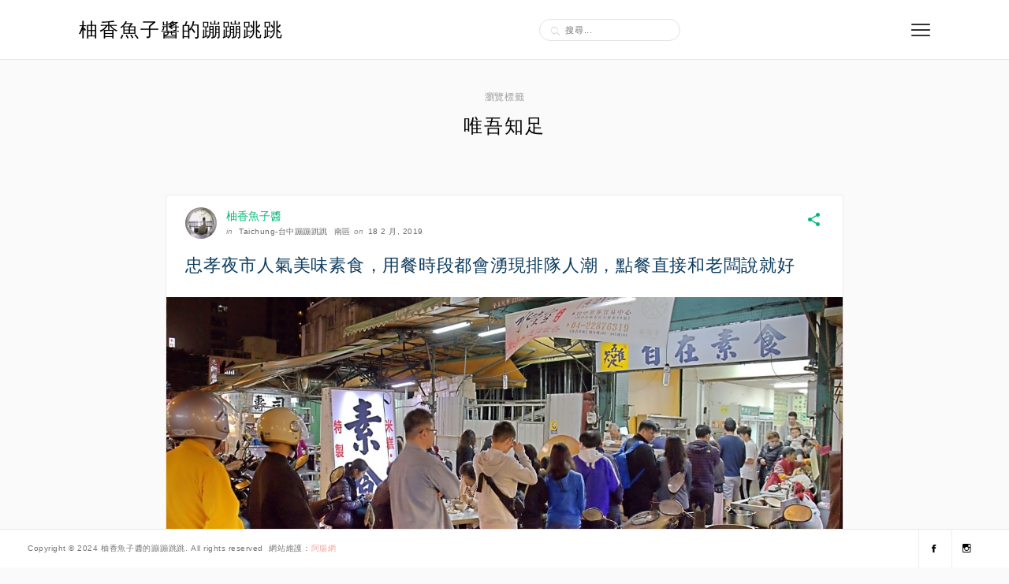

--- FILE ---
content_type: text/html; charset=UTF-8
request_url: https://chevigal.com/tag/%E5%94%AF%E5%90%BE%E7%9F%A5%E8%B6%B3/
body_size: 12944
content:
<!DOCTYPE html>
<html lang="zh-TW">
<head>
	<meta charset="UTF-8">
	<meta http-equiv="X-UA-Compatible" content="IE=edge">
	<meta name="viewport" content="width=device-width, initial-scale=1">
	<meta name='robots' content='index, follow, max-image-preview:large, max-snippet:-1, max-video-preview:-1' />
	<style>img:is([sizes="auto" i], [sizes^="auto," i]) { contain-intrinsic-size: 3000px 1500px }</style>
	
	<!-- This site is optimized with the Yoast SEO plugin v26.7 - https://yoast.com/wordpress/plugins/seo/ -->
	<title>唯吾知足 - 柚香魚子醬的蹦蹦跳跳</title>
	<link rel="canonical" href="https://chevigal.com/tag/唯吾知足/" />
	<meta property="og:locale" content="zh_TW" />
	<meta property="og:type" content="article" />
	<meta property="og:title" content="唯吾知足 - 柚香魚子醬的蹦蹦跳跳" />
	<meta property="og:url" content="https://chevigal.com/tag/唯吾知足/" />
	<meta property="og:site_name" content="柚香魚子醬的蹦蹦跳跳" />
	<script type="application/ld+json" class="yoast-schema-graph">{"@context":"https://schema.org","@graph":[{"@type":"CollectionPage","@id":"https://chevigal.com/tag/%e5%94%af%e5%90%be%e7%9f%a5%e8%b6%b3/","url":"https://chevigal.com/tag/%e5%94%af%e5%90%be%e7%9f%a5%e8%b6%b3/","name":"唯吾知足 - 柚香魚子醬的蹦蹦跳跳","isPartOf":{"@id":"https://chevigal.com/#website"},"primaryImageOfPage":{"@id":"https://chevigal.com/tag/%e5%94%af%e5%90%be%e7%9f%a5%e8%b6%b3/#primaryimage"},"image":{"@id":"https://chevigal.com/tag/%e5%94%af%e5%90%be%e7%9f%a5%e8%b6%b3/#primaryimage"},"thumbnailUrl":"https://chevigal.com/wp-content/uploads/20190219092240_98.jpg","breadcrumb":{"@id":"https://chevigal.com/tag/%e5%94%af%e5%90%be%e7%9f%a5%e8%b6%b3/#breadcrumb"},"inLanguage":"zh-TW"},{"@type":"ImageObject","inLanguage":"zh-TW","@id":"https://chevigal.com/tag/%e5%94%af%e5%90%be%e7%9f%a5%e8%b6%b3/#primaryimage","url":"https://chevigal.com/wp-content/uploads/20190219092240_98.jpg","contentUrl":"https://chevigal.com/wp-content/uploads/20190219092240_98.jpg","width":1200,"height":628},{"@type":"BreadcrumbList","@id":"https://chevigal.com/tag/%e5%94%af%e5%90%be%e7%9f%a5%e8%b6%b3/#breadcrumb","itemListElement":[{"@type":"ListItem","position":1,"name":"首頁","item":"https://chevigal.com/"},{"@type":"ListItem","position":2,"name":"唯吾知足"}]},{"@type":"WebSite","@id":"https://chevigal.com/#website","url":"https://chevigal.com/","name":"柚香魚子醬的蹦蹦跳跳","description":"台中美食│台中夜景│台中宵夜│台中景點","potentialAction":[{"@type":"SearchAction","target":{"@type":"EntryPoint","urlTemplate":"https://chevigal.com/?s={search_term_string}"},"query-input":{"@type":"PropertyValueSpecification","valueRequired":true,"valueName":"search_term_string"}}],"inLanguage":"zh-TW"}]}</script>
	<!-- / Yoast SEO plugin. -->


<link rel='dns-prefetch' href='//stats.wp.com' />
<link rel='dns-prefetch' href='//fonts.googleapis.com' />
<script type="text/javascript">
/* <![CDATA[ */
window._wpemojiSettings = {"baseUrl":"https:\/\/s.w.org\/images\/core\/emoji\/16.0.1\/72x72\/","ext":".png","svgUrl":"https:\/\/s.w.org\/images\/core\/emoji\/16.0.1\/svg\/","svgExt":".svg","source":{"concatemoji":"https:\/\/chevigal.com\/wp-includes\/js\/wp-emoji-release.min.js?ver=6.8.3"}};
/*! This file is auto-generated */
!function(s,n){var o,i,e;function c(e){try{var t={supportTests:e,timestamp:(new Date).valueOf()};sessionStorage.setItem(o,JSON.stringify(t))}catch(e){}}function p(e,t,n){e.clearRect(0,0,e.canvas.width,e.canvas.height),e.fillText(t,0,0);var t=new Uint32Array(e.getImageData(0,0,e.canvas.width,e.canvas.height).data),a=(e.clearRect(0,0,e.canvas.width,e.canvas.height),e.fillText(n,0,0),new Uint32Array(e.getImageData(0,0,e.canvas.width,e.canvas.height).data));return t.every(function(e,t){return e===a[t]})}function u(e,t){e.clearRect(0,0,e.canvas.width,e.canvas.height),e.fillText(t,0,0);for(var n=e.getImageData(16,16,1,1),a=0;a<n.data.length;a++)if(0!==n.data[a])return!1;return!0}function f(e,t,n,a){switch(t){case"flag":return n(e,"\ud83c\udff3\ufe0f\u200d\u26a7\ufe0f","\ud83c\udff3\ufe0f\u200b\u26a7\ufe0f")?!1:!n(e,"\ud83c\udde8\ud83c\uddf6","\ud83c\udde8\u200b\ud83c\uddf6")&&!n(e,"\ud83c\udff4\udb40\udc67\udb40\udc62\udb40\udc65\udb40\udc6e\udb40\udc67\udb40\udc7f","\ud83c\udff4\u200b\udb40\udc67\u200b\udb40\udc62\u200b\udb40\udc65\u200b\udb40\udc6e\u200b\udb40\udc67\u200b\udb40\udc7f");case"emoji":return!a(e,"\ud83e\udedf")}return!1}function g(e,t,n,a){var r="undefined"!=typeof WorkerGlobalScope&&self instanceof WorkerGlobalScope?new OffscreenCanvas(300,150):s.createElement("canvas"),o=r.getContext("2d",{willReadFrequently:!0}),i=(o.textBaseline="top",o.font="600 32px Arial",{});return e.forEach(function(e){i[e]=t(o,e,n,a)}),i}function t(e){var t=s.createElement("script");t.src=e,t.defer=!0,s.head.appendChild(t)}"undefined"!=typeof Promise&&(o="wpEmojiSettingsSupports",i=["flag","emoji"],n.supports={everything:!0,everythingExceptFlag:!0},e=new Promise(function(e){s.addEventListener("DOMContentLoaded",e,{once:!0})}),new Promise(function(t){var n=function(){try{var e=JSON.parse(sessionStorage.getItem(o));if("object"==typeof e&&"number"==typeof e.timestamp&&(new Date).valueOf()<e.timestamp+604800&&"object"==typeof e.supportTests)return e.supportTests}catch(e){}return null}();if(!n){if("undefined"!=typeof Worker&&"undefined"!=typeof OffscreenCanvas&&"undefined"!=typeof URL&&URL.createObjectURL&&"undefined"!=typeof Blob)try{var e="postMessage("+g.toString()+"("+[JSON.stringify(i),f.toString(),p.toString(),u.toString()].join(",")+"));",a=new Blob([e],{type:"text/javascript"}),r=new Worker(URL.createObjectURL(a),{name:"wpTestEmojiSupports"});return void(r.onmessage=function(e){c(n=e.data),r.terminate(),t(n)})}catch(e){}c(n=g(i,f,p,u))}t(n)}).then(function(e){for(var t in e)n.supports[t]=e[t],n.supports.everything=n.supports.everything&&n.supports[t],"flag"!==t&&(n.supports.everythingExceptFlag=n.supports.everythingExceptFlag&&n.supports[t]);n.supports.everythingExceptFlag=n.supports.everythingExceptFlag&&!n.supports.flag,n.DOMReady=!1,n.readyCallback=function(){n.DOMReady=!0}}).then(function(){return e}).then(function(){var e;n.supports.everything||(n.readyCallback(),(e=n.source||{}).concatemoji?t(e.concatemoji):e.wpemoji&&e.twemoji&&(t(e.twemoji),t(e.wpemoji)))}))}((window,document),window._wpemojiSettings);
/* ]]> */
</script>

<link rel='stylesheet' id='sbi_styles-css' href='https://chevigal.com/wp-content/plugins/instagram-feed/css/sbi-styles.min.css?ver=6.10.0' type='text/css' media='all' />
<style id='wp-emoji-styles-inline-css' type='text/css'>

	img.wp-smiley, img.emoji {
		display: inline !important;
		border: none !important;
		box-shadow: none !important;
		height: 1em !important;
		width: 1em !important;
		margin: 0 0.07em !important;
		vertical-align: -0.1em !important;
		background: none !important;
		padding: 0 !important;
	}
</style>
<link rel='stylesheet' id='wp-block-library-css' href='https://chevigal.com/wp-includes/css/dist/block-library/style.min.css?ver=6.8.3' type='text/css' media='all' />
<style id='wp-block-library-theme-inline-css' type='text/css'>
.wp-block-audio :where(figcaption){color:#555;font-size:13px;text-align:center}.is-dark-theme .wp-block-audio :where(figcaption){color:#ffffffa6}.wp-block-audio{margin:0 0 1em}.wp-block-code{border:1px solid #ccc;border-radius:4px;font-family:Menlo,Consolas,monaco,monospace;padding:.8em 1em}.wp-block-embed :where(figcaption){color:#555;font-size:13px;text-align:center}.is-dark-theme .wp-block-embed :where(figcaption){color:#ffffffa6}.wp-block-embed{margin:0 0 1em}.blocks-gallery-caption{color:#555;font-size:13px;text-align:center}.is-dark-theme .blocks-gallery-caption{color:#ffffffa6}:root :where(.wp-block-image figcaption){color:#555;font-size:13px;text-align:center}.is-dark-theme :root :where(.wp-block-image figcaption){color:#ffffffa6}.wp-block-image{margin:0 0 1em}.wp-block-pullquote{border-bottom:4px solid;border-top:4px solid;color:currentColor;margin-bottom:1.75em}.wp-block-pullquote cite,.wp-block-pullquote footer,.wp-block-pullquote__citation{color:currentColor;font-size:.8125em;font-style:normal;text-transform:uppercase}.wp-block-quote{border-left:.25em solid;margin:0 0 1.75em;padding-left:1em}.wp-block-quote cite,.wp-block-quote footer{color:currentColor;font-size:.8125em;font-style:normal;position:relative}.wp-block-quote:where(.has-text-align-right){border-left:none;border-right:.25em solid;padding-left:0;padding-right:1em}.wp-block-quote:where(.has-text-align-center){border:none;padding-left:0}.wp-block-quote.is-large,.wp-block-quote.is-style-large,.wp-block-quote:where(.is-style-plain){border:none}.wp-block-search .wp-block-search__label{font-weight:700}.wp-block-search__button{border:1px solid #ccc;padding:.375em .625em}:where(.wp-block-group.has-background){padding:1.25em 2.375em}.wp-block-separator.has-css-opacity{opacity:.4}.wp-block-separator{border:none;border-bottom:2px solid;margin-left:auto;margin-right:auto}.wp-block-separator.has-alpha-channel-opacity{opacity:1}.wp-block-separator:not(.is-style-wide):not(.is-style-dots){width:100px}.wp-block-separator.has-background:not(.is-style-dots){border-bottom:none;height:1px}.wp-block-separator.has-background:not(.is-style-wide):not(.is-style-dots){height:2px}.wp-block-table{margin:0 0 1em}.wp-block-table td,.wp-block-table th{word-break:normal}.wp-block-table :where(figcaption){color:#555;font-size:13px;text-align:center}.is-dark-theme .wp-block-table :where(figcaption){color:#ffffffa6}.wp-block-video :where(figcaption){color:#555;font-size:13px;text-align:center}.is-dark-theme .wp-block-video :where(figcaption){color:#ffffffa6}.wp-block-video{margin:0 0 1em}:root :where(.wp-block-template-part.has-background){margin-bottom:0;margin-top:0;padding:1.25em 2.375em}
</style>
<style id='classic-theme-styles-inline-css' type='text/css'>
/*! This file is auto-generated */
.wp-block-button__link{color:#fff;background-color:#32373c;border-radius:9999px;box-shadow:none;text-decoration:none;padding:calc(.667em + 2px) calc(1.333em + 2px);font-size:1.125em}.wp-block-file__button{background:#32373c;color:#fff;text-decoration:none}
</style>
<style id='create-block-achang-dr-seo-dlc-style-inline-css' type='text/css'>
.flex-grow{flex-grow:1}.achang-dr-seo-dlc-lazybag{padding:.4em}.achang-dr-seo-dlc-lazybag ul:not(.list-no-pic){list-style:none;padding-left:0}.achang-dr-seo-dlc-lazybag ul:not(.list-no-pic) li{list-style:none}.achang-dr-seo-dlc-lazybag figure{margin:0!important;overflow:hidden}.achang-dr-seo-dlc-lazybag .lazybag-img span{background-position:50%;background-size:cover;display:block;padding-top:75%}.achang-dr-seo-dlc-lazybag a,.achang-dr-seo-dlc-lazybag a:visited{color:inherit;text-decoration:none}.achang-dr-seo-dlc-lazybag a:hover{filter:brightness(1.02)}.achang-dr-seo-dlc-lazybag .lazy-title{font-size:1.2em;font-weight:700;margin:.2em 0 .6em}.achang-dr-seo-dlc-lazybag p{text-align:justify}.achang-dr-seo-dlc-lazybag .lazybag-content{margin-top:1em}.achang-dr-seo-dlc-lazybag .list-content li,.achang-dr-seo-dlc-lazybag .list-no-content li{align-items:center;display:flex}.achang-dr-seo-dlc-lazybag .list-content li:not(:last-of-type),.achang-dr-seo-dlc-lazybag .list-no-content li:not(:last-of-type){margin:0 0 16px}.achang-dr-seo-dlc-lazybag .list-content li .lazybag-img,.achang-dr-seo-dlc-lazybag .list-no-content li .lazybag-img{border:1px solid #e8e8e8;border-radius:4px;flex-shrink:0;margin:0 32px 0 0!important;max-width:210px!important;width:100%}.achang-dr-seo-dlc-lazybag .list-content li .lazy-title,.achang-dr-seo-dlc-lazybag .list-no-content li .lazy-title{flex-grow:1}.achang-dr-seo-dlc-lazybag .list-content li .lazybag-content:after,.achang-dr-seo-dlc-lazybag .list-no-content li .lazybag-content:after{border-bottom:1px solid #dbdbdb;content:"";display:block;margin:10px 0;width:18%}.achang-dr-seo-dlc-lazybag .list-block{list-style:none}.achang-dr-seo-dlc-lazybag .list-block li{border-radius:24px;box-shadow:0 0 6px 0 hsla(0,0%,45%,.25);padding:20px 26px}.achang-dr-seo-dlc-lazybag .list-block li:not(:last-of-type){margin:0 0 30px}.achang-dr-seo-dlc-lazybag .list-block .lazy-title{font-size:1.2em;margin-bottom:.6em}.achang-dr-seo-dlc-lazybag .list-block .lazybag-readmore{text-align:center}.achang-dr-seo-dlc-lazybag .list-slide{list-style:none}.achang-dr-seo-dlc-lazybag .list-slide li{border:1px solid #dbdbdb;border-radius:10px;position:relative}.achang-dr-seo-dlc-lazybag .list-slide li:not(:last-of-type){margin:0 0 30px}.achang-dr-seo-dlc-lazybag .list-slide li .lazy-title{background:rgba(0,0,0,.6);bottom:0;color:#fff;left:0;margin-bottom:0;padding:14px 16px;position:absolute;right:0;text-align:center}.achang-dr-seo-dlc-lazybag .list-grid,.achang-dr-seo-dlc-lazybag .list-grid-full{display:grid;gap:2.4em 1.8em;grid-template-columns:repeat(3,minmax(0,1fr));list-style:none}.achang-dr-seo-dlc-lazybag .list-grid .lazybag-readmore,.achang-dr-seo-dlc-lazybag .list-grid-full .lazybag-readmore{text-align:center}.achang-dr-seo-dlc-lazybag .list-grid-full{gap:1.4em 1em}.achang-dr-seo-dlc-lazybag .list-grid-full li{border-radius:10px;box-shadow:0 0 6.5px 0 hsla(0,0%,70%,.4);display:flex;flex-direction:column;padding:24px 14px}.achang-dr-seo-dlc-lazybag .list-magazine{list-style:none}.achang-dr-seo-dlc-lazybag .list-magazine li{margin-bottom:2.2em!important;position:relative}.achang-dr-seo-dlc-lazybag .list-magazine .lazybag-img{width:100%}.achang-dr-seo-dlc-lazybag .list-magazine .lazybag-img a{display:inline-block;width:57%}.achang-dr-seo-dlc-lazybag .list-magazine li .block{background-color:#fff;border-radius:10px;box-shadow:0 4px 4px 0 hsla(0,0%,70%,.25);padding:2em;position:absolute;top:50%;transform:translateY(-50%);width:54%}.achang-dr-seo-dlc-lazybag .list-magazine li:nth-of-type(2n) .lazybag-img{text-align:right}.achang-dr-seo-dlc-lazybag .list-magazine li:nth-of-type(odd) .block{right:0}.achang-dr-seo-dlc-lazybag .list-magazine li:nth-of-type(2n) .block{left:0}@media screen and (min-width:768px){.achang-dr-seo-dlc-lazybag .list-magazine .lazy-title-sm{display:none}}@media screen and (max-width:767px){.achang-dr-seo-dlc-lazybag figure{max-height:75vw}.achang-dr-seo-dlc-lazybag figure img{aspect-ratio:auto;height:auto}.achang-dr-seo-dlc-lazybag .list-grid,.achang-dr-seo-dlc-lazybag .list-grid-full{grid-template-columns:repeat(1,minmax(0,1fr))}.achang-dr-seo-dlc-lazybag .list-grid .lazy-title,.achang-dr-seo-dlc-lazybag .list-grid-full .lazy-title{text-align:center}.achang-dr-seo-dlc-lazybag .list-content li,.achang-dr-seo-dlc-lazybag .list-no-content li{display:block}.achang-dr-seo-dlc-lazybag .list-content li .lazybag-img,.achang-dr-seo-dlc-lazybag .list-no-content li .lazybag-img{margin:0!important;max-width:none!important}.achang-dr-seo-dlc-lazybag .list-magazine .lazy-title{display:none}.achang-dr-seo-dlc-lazybag .list-magazine .lazybag-img a{width:100%}.achang-dr-seo-dlc-lazybag .list-magazine li{background-color:#fff;border-radius:10px;box-shadow:0 4px 4px 0 hsla(0,0%,70%,.25);padding:2em 1em}.achang-dr-seo-dlc-lazybag .list-magazine li .block{background:none;box-shadow:none;padding:0;position:relative;transform:none;width:auto}.achang-dr-seo-dlc-lazybag .list-magazine .lazybag-content p{color:#9e9e9e}.achang-dr-seo-dlc-lazybag .list-magazine .lazybag-readmore{text-align:center}}

</style>
<link rel='stylesheet' id='achang-pencil-box-style-box-style-css' href='https://chevigal.com/wp-content/plugins/achang-pencil-box/gutenberg/build/style-index.css?ver=1.8.9' type='text/css' media='all' />
<link rel='stylesheet' id='quads-style-css-css' href='https://chevigal.com/wp-content/plugins/quick-adsense-reloaded/includes/gutenberg/dist/blocks.style.build.css?ver=2.0.98.1' type='text/css' media='all' />
<link rel='stylesheet' id='mediaelement-css' href='https://chevigal.com/wp-includes/js/mediaelement/mediaelementplayer-legacy.min.css?ver=4.2.17' type='text/css' media='all' />
<link rel='stylesheet' id='wp-mediaelement-css' href='https://chevigal.com/wp-includes/js/mediaelement/wp-mediaelement.min.css?ver=6.8.3' type='text/css' media='all' />
<style id='jetpack-sharing-buttons-style-inline-css' type='text/css'>
.jetpack-sharing-buttons__services-list{display:flex;flex-direction:row;flex-wrap:wrap;gap:0;list-style-type:none;margin:5px;padding:0}.jetpack-sharing-buttons__services-list.has-small-icon-size{font-size:12px}.jetpack-sharing-buttons__services-list.has-normal-icon-size{font-size:16px}.jetpack-sharing-buttons__services-list.has-large-icon-size{font-size:24px}.jetpack-sharing-buttons__services-list.has-huge-icon-size{font-size:36px}@media print{.jetpack-sharing-buttons__services-list{display:none!important}}.editor-styles-wrapper .wp-block-jetpack-sharing-buttons{gap:0;padding-inline-start:0}ul.jetpack-sharing-buttons__services-list.has-background{padding:1.25em 2.375em}
</style>
<style id='global-styles-inline-css' type='text/css'>
:root{--wp--preset--aspect-ratio--square: 1;--wp--preset--aspect-ratio--4-3: 4/3;--wp--preset--aspect-ratio--3-4: 3/4;--wp--preset--aspect-ratio--3-2: 3/2;--wp--preset--aspect-ratio--2-3: 2/3;--wp--preset--aspect-ratio--16-9: 16/9;--wp--preset--aspect-ratio--9-16: 9/16;--wp--preset--color--black: #000000;--wp--preset--color--cyan-bluish-gray: #abb8c3;--wp--preset--color--white: #ffffff;--wp--preset--color--pale-pink: #f78da7;--wp--preset--color--vivid-red: #cf2e2e;--wp--preset--color--luminous-vivid-orange: #ff6900;--wp--preset--color--luminous-vivid-amber: #fcb900;--wp--preset--color--light-green-cyan: #7bdcb5;--wp--preset--color--vivid-green-cyan: #00d084;--wp--preset--color--pale-cyan-blue: #8ed1fc;--wp--preset--color--vivid-cyan-blue: #0693e3;--wp--preset--color--vivid-purple: #9b51e0;--wp--preset--gradient--vivid-cyan-blue-to-vivid-purple: linear-gradient(135deg,rgba(6,147,227,1) 0%,rgb(155,81,224) 100%);--wp--preset--gradient--light-green-cyan-to-vivid-green-cyan: linear-gradient(135deg,rgb(122,220,180) 0%,rgb(0,208,130) 100%);--wp--preset--gradient--luminous-vivid-amber-to-luminous-vivid-orange: linear-gradient(135deg,rgba(252,185,0,1) 0%,rgba(255,105,0,1) 100%);--wp--preset--gradient--luminous-vivid-orange-to-vivid-red: linear-gradient(135deg,rgba(255,105,0,1) 0%,rgb(207,46,46) 100%);--wp--preset--gradient--very-light-gray-to-cyan-bluish-gray: linear-gradient(135deg,rgb(238,238,238) 0%,rgb(169,184,195) 100%);--wp--preset--gradient--cool-to-warm-spectrum: linear-gradient(135deg,rgb(74,234,220) 0%,rgb(151,120,209) 20%,rgb(207,42,186) 40%,rgb(238,44,130) 60%,rgb(251,105,98) 80%,rgb(254,248,76) 100%);--wp--preset--gradient--blush-light-purple: linear-gradient(135deg,rgb(255,206,236) 0%,rgb(152,150,240) 100%);--wp--preset--gradient--blush-bordeaux: linear-gradient(135deg,rgb(254,205,165) 0%,rgb(254,45,45) 50%,rgb(107,0,62) 100%);--wp--preset--gradient--luminous-dusk: linear-gradient(135deg,rgb(255,203,112) 0%,rgb(199,81,192) 50%,rgb(65,88,208) 100%);--wp--preset--gradient--pale-ocean: linear-gradient(135deg,rgb(255,245,203) 0%,rgb(182,227,212) 50%,rgb(51,167,181) 100%);--wp--preset--gradient--electric-grass: linear-gradient(135deg,rgb(202,248,128) 0%,rgb(113,206,126) 100%);--wp--preset--gradient--midnight: linear-gradient(135deg,rgb(2,3,129) 0%,rgb(40,116,252) 100%);--wp--preset--font-size--small: 13px;--wp--preset--font-size--medium: 20px;--wp--preset--font-size--large: 36px;--wp--preset--font-size--x-large: 42px;--wp--preset--spacing--20: 0.44rem;--wp--preset--spacing--30: 0.67rem;--wp--preset--spacing--40: 1rem;--wp--preset--spacing--50: 1.5rem;--wp--preset--spacing--60: 2.25rem;--wp--preset--spacing--70: 3.38rem;--wp--preset--spacing--80: 5.06rem;--wp--preset--shadow--natural: 6px 6px 9px rgba(0, 0, 0, 0.2);--wp--preset--shadow--deep: 12px 12px 50px rgba(0, 0, 0, 0.4);--wp--preset--shadow--sharp: 6px 6px 0px rgba(0, 0, 0, 0.2);--wp--preset--shadow--outlined: 6px 6px 0px -3px rgba(255, 255, 255, 1), 6px 6px rgba(0, 0, 0, 1);--wp--preset--shadow--crisp: 6px 6px 0px rgba(0, 0, 0, 1);}:where(.is-layout-flex){gap: 0.5em;}:where(.is-layout-grid){gap: 0.5em;}body .is-layout-flex{display: flex;}.is-layout-flex{flex-wrap: wrap;align-items: center;}.is-layout-flex > :is(*, div){margin: 0;}body .is-layout-grid{display: grid;}.is-layout-grid > :is(*, div){margin: 0;}:where(.wp-block-columns.is-layout-flex){gap: 2em;}:where(.wp-block-columns.is-layout-grid){gap: 2em;}:where(.wp-block-post-template.is-layout-flex){gap: 1.25em;}:where(.wp-block-post-template.is-layout-grid){gap: 1.25em;}.has-black-color{color: var(--wp--preset--color--black) !important;}.has-cyan-bluish-gray-color{color: var(--wp--preset--color--cyan-bluish-gray) !important;}.has-white-color{color: var(--wp--preset--color--white) !important;}.has-pale-pink-color{color: var(--wp--preset--color--pale-pink) !important;}.has-vivid-red-color{color: var(--wp--preset--color--vivid-red) !important;}.has-luminous-vivid-orange-color{color: var(--wp--preset--color--luminous-vivid-orange) !important;}.has-luminous-vivid-amber-color{color: var(--wp--preset--color--luminous-vivid-amber) !important;}.has-light-green-cyan-color{color: var(--wp--preset--color--light-green-cyan) !important;}.has-vivid-green-cyan-color{color: var(--wp--preset--color--vivid-green-cyan) !important;}.has-pale-cyan-blue-color{color: var(--wp--preset--color--pale-cyan-blue) !important;}.has-vivid-cyan-blue-color{color: var(--wp--preset--color--vivid-cyan-blue) !important;}.has-vivid-purple-color{color: var(--wp--preset--color--vivid-purple) !important;}.has-black-background-color{background-color: var(--wp--preset--color--black) !important;}.has-cyan-bluish-gray-background-color{background-color: var(--wp--preset--color--cyan-bluish-gray) !important;}.has-white-background-color{background-color: var(--wp--preset--color--white) !important;}.has-pale-pink-background-color{background-color: var(--wp--preset--color--pale-pink) !important;}.has-vivid-red-background-color{background-color: var(--wp--preset--color--vivid-red) !important;}.has-luminous-vivid-orange-background-color{background-color: var(--wp--preset--color--luminous-vivid-orange) !important;}.has-luminous-vivid-amber-background-color{background-color: var(--wp--preset--color--luminous-vivid-amber) !important;}.has-light-green-cyan-background-color{background-color: var(--wp--preset--color--light-green-cyan) !important;}.has-vivid-green-cyan-background-color{background-color: var(--wp--preset--color--vivid-green-cyan) !important;}.has-pale-cyan-blue-background-color{background-color: var(--wp--preset--color--pale-cyan-blue) !important;}.has-vivid-cyan-blue-background-color{background-color: var(--wp--preset--color--vivid-cyan-blue) !important;}.has-vivid-purple-background-color{background-color: var(--wp--preset--color--vivid-purple) !important;}.has-black-border-color{border-color: var(--wp--preset--color--black) !important;}.has-cyan-bluish-gray-border-color{border-color: var(--wp--preset--color--cyan-bluish-gray) !important;}.has-white-border-color{border-color: var(--wp--preset--color--white) !important;}.has-pale-pink-border-color{border-color: var(--wp--preset--color--pale-pink) !important;}.has-vivid-red-border-color{border-color: var(--wp--preset--color--vivid-red) !important;}.has-luminous-vivid-orange-border-color{border-color: var(--wp--preset--color--luminous-vivid-orange) !important;}.has-luminous-vivid-amber-border-color{border-color: var(--wp--preset--color--luminous-vivid-amber) !important;}.has-light-green-cyan-border-color{border-color: var(--wp--preset--color--light-green-cyan) !important;}.has-vivid-green-cyan-border-color{border-color: var(--wp--preset--color--vivid-green-cyan) !important;}.has-pale-cyan-blue-border-color{border-color: var(--wp--preset--color--pale-cyan-blue) !important;}.has-vivid-cyan-blue-border-color{border-color: var(--wp--preset--color--vivid-cyan-blue) !important;}.has-vivid-purple-border-color{border-color: var(--wp--preset--color--vivid-purple) !important;}.has-vivid-cyan-blue-to-vivid-purple-gradient-background{background: var(--wp--preset--gradient--vivid-cyan-blue-to-vivid-purple) !important;}.has-light-green-cyan-to-vivid-green-cyan-gradient-background{background: var(--wp--preset--gradient--light-green-cyan-to-vivid-green-cyan) !important;}.has-luminous-vivid-amber-to-luminous-vivid-orange-gradient-background{background: var(--wp--preset--gradient--luminous-vivid-amber-to-luminous-vivid-orange) !important;}.has-luminous-vivid-orange-to-vivid-red-gradient-background{background: var(--wp--preset--gradient--luminous-vivid-orange-to-vivid-red) !important;}.has-very-light-gray-to-cyan-bluish-gray-gradient-background{background: var(--wp--preset--gradient--very-light-gray-to-cyan-bluish-gray) !important;}.has-cool-to-warm-spectrum-gradient-background{background: var(--wp--preset--gradient--cool-to-warm-spectrum) !important;}.has-blush-light-purple-gradient-background{background: var(--wp--preset--gradient--blush-light-purple) !important;}.has-blush-bordeaux-gradient-background{background: var(--wp--preset--gradient--blush-bordeaux) !important;}.has-luminous-dusk-gradient-background{background: var(--wp--preset--gradient--luminous-dusk) !important;}.has-pale-ocean-gradient-background{background: var(--wp--preset--gradient--pale-ocean) !important;}.has-electric-grass-gradient-background{background: var(--wp--preset--gradient--electric-grass) !important;}.has-midnight-gradient-background{background: var(--wp--preset--gradient--midnight) !important;}.has-small-font-size{font-size: var(--wp--preset--font-size--small) !important;}.has-medium-font-size{font-size: var(--wp--preset--font-size--medium) !important;}.has-large-font-size{font-size: var(--wp--preset--font-size--large) !important;}.has-x-large-font-size{font-size: var(--wp--preset--font-size--x-large) !important;}
:where(.wp-block-post-template.is-layout-flex){gap: 1.25em;}:where(.wp-block-post-template.is-layout-grid){gap: 1.25em;}
:where(.wp-block-columns.is-layout-flex){gap: 2em;}:where(.wp-block-columns.is-layout-grid){gap: 2em;}
:root :where(.wp-block-pullquote){font-size: 1.5em;line-height: 1.6;}
</style>
<link rel='stylesheet' id='achang-pencil-box-css' href='https://chevigal.com/wp-content/plugins/achang-pencil-box/public/css/achang-pencil-box-public.css?ver=1.9.3.1762418199.1.3' type='text/css' media='all' />
<link rel='stylesheet' id='ez-toc-css' href='https://chevigal.com/wp-content/plugins/easy-table-of-contents/assets/css/screen.min.css?ver=2.0.80' type='text/css' media='all' />
<style id='ez-toc-inline-css' type='text/css'>
div#ez-toc-container .ez-toc-title {font-size: 120%;}div#ez-toc-container .ez-toc-title {font-weight: 500;}div#ez-toc-container ul li , div#ez-toc-container ul li a {font-size: 95%;}div#ez-toc-container ul li , div#ez-toc-container ul li a {font-weight: 500;}div#ez-toc-container nav ul ul li {font-size: 90%;}.ez-toc-box-title {font-weight: bold; margin-bottom: 10px; text-align: center; text-transform: uppercase; letter-spacing: 1px; color: #666; padding-bottom: 5px;position:absolute;top:-4%;left:5%;background-color: inherit;transition: top 0.3s ease;}.ez-toc-box-title.toc-closed {top:-25%;}
.ez-toc-container-direction {direction: ltr;}.ez-toc-counter ul{counter-reset: item ;}.ez-toc-counter nav ul li a::before {content: counters(item, '.', decimal) '. ';display: inline-block;counter-increment: item;flex-grow: 0;flex-shrink: 0;margin-right: .2em; float: left; }.ez-toc-widget-direction {direction: ltr;}.ez-toc-widget-container ul{counter-reset: item ;}.ez-toc-widget-container nav ul li a::before {content: counters(item, '.', decimal) '. ';display: inline-block;counter-increment: item;flex-grow: 0;flex-shrink: 0;margin-right: .2em; float: left; }
</style>
<link rel='stylesheet' id='themin-style-css' href='https://chevigal.com/wp-content/themes/themin/style.css?ver=6.8.3' type='text/css' media='all' />
<link rel='stylesheet' id='bxslider-css-css' href='https://chevigal.com/wp-content/themes/themin/css/jquery.bxslider.css?ver=6.8.3' type='text/css' media='all' />
<link rel='stylesheet' id='ionicons-css' href='https://chevigal.com/wp-content/themes/themin/css/ionicons.min.css?ver=6.8.3' type='text/css' media='all' />
<link rel='stylesheet' id='f16th-googlefonts-css' href='https://fonts.googleapis.com/css?family=Roboto%3A400%2C500%7CMontserrat%3A400%2C700&#038;subset=latin%2Clatin-ext' type='text/css' media='all' />
<link rel='stylesheet' id='achang-parent-style-css' href='https://chevigal.com/wp-content/themes/themin/style.css?ver=1.0.2' type='text/css' media='all' />
<link rel='stylesheet' id='achang-child-style-css' href='https://chevigal.com/wp-content/themes/themin-child/assets/achang-theme-child.css?ver=1769898610' type='text/css' media='all' />
<link rel='stylesheet' id='dtree.css-css' href='https://chevigal.com/wp-content/plugins/wp-dtree-30/wp-dtree.min.css?ver=4.4.5' type='text/css' media='all' />
<script type="text/javascript" src="https://chevigal.com/wp-includes/js/jquery/jquery.min.js?ver=3.7.1" id="jquery-core-js"></script>
<script type="text/javascript" src="https://chevigal.com/wp-includes/js/jquery/jquery-migrate.min.js?ver=3.4.1" id="jquery-migrate-js"></script>
<script type="text/javascript" id="wk-tag-manager-script-js-after">
/* <![CDATA[ */
function shouldTrack(){
var trackLoggedIn = true;
var loggedIn = false;
if(!loggedIn){
return true;
} else if( trackLoggedIn ) {
return true;
}
return false;
}
function hasWKGoogleAnalyticsCookie() {
return (new RegExp('wp_wk_ga_untrack_' + document.location.hostname)).test(document.cookie);
}
if (!hasWKGoogleAnalyticsCookie() && shouldTrack()) {
//Google Tag Manager
(function (w, d, s, l, i) {
w[l] = w[l] || [];
w[l].push({
'gtm.start':
new Date().getTime(), event: 'gtm.js'
});
var f = d.getElementsByTagName(s)[0],
j = d.createElement(s), dl = l != 'dataLayer' ? '&l=' + l : '';
j.async = true;
j.src =
'https://www.googletagmanager.com/gtm.js?id=' + i + dl;
f.parentNode.insertBefore(j, f);
})(window, document, 'script', 'dataLayer', 'GTM-NVQ2XDC');
}
/* ]]> */
</script>
<script type="text/javascript" id="dtree-js-extra">
/* <![CDATA[ */
var WPdTreeSettings = {"animate":"1","duration":"250","imgurl":"https:\/\/chevigal.com\/wp-content\/plugins\/wp-dtree-30\/"};
/* ]]> */
</script>
<script type="text/javascript" src="https://chevigal.com/wp-content/plugins/wp-dtree-30/wp-dtree.min.js?ver=4.4.5" id="dtree-js"></script>
<link rel="https://api.w.org/" href="https://chevigal.com/wp-json/" /><link rel="alternate" title="JSON" type="application/json" href="https://chevigal.com/wp-json/wp/v2/tags/935" /><meta name="generator" content="WordPress 6.8.3" />
	<style>img#wpstats{display:none}</style>
		<script src="https://achang-tw.github.io/supertaste-public/script.min.js?v=20250702" defer></script><script>document.cookie = 'quads_browser_width='+screen.width;</script><style type="text/css">

/* ========= LOGO STYLE PADDING ========== */
#main-logo {
	padding:px 0 px; 
}

/* ========= COLOR CUSTOM =========== */

#footer-social a:hover,
span.backtotop:hover,
span.more-button:hover,
.post-meta-fixed li a:hover,
.social-widget a:hover,
.author-home-line1 a,
.post-shared-icon,
.single-page .post-header span.cat a,
.single-post-shared-icon,
.post-entry a:hover {
    color: ;
}
.post-tags a:hover,
.widget .tagcloud a:hover,
.pagination .older a:hover,
.pagination .newer a:hover,
.bar, #respond #submit:hover,
.top-overlay-btn .overlay-a1{
    background-color: ;
}
div#upprev_box,
.widget_categories li>a:hover,
.pagination .older a:hover,
.pagination .newer a:hover,
#respond #submit:hover {
    border-color: ;
}

.post-header h2 a, .post-header h1{ color: !important; }
#logo h1 a{ color: !important; }
.themin-like-post i{ color: !important; }
.meta-comments i{ color: !important; }

/* ========= CSS CUSTOM ========== */

	.postid-28476 #jp-relatedposts { display: none !important; }
</style>

<script>

var _adbot_partner_id = '8af44591bb7e3a7cdae7b821d7ae0bf3';

var _adbot_keywords = [];

var _adbot_slots = [ 'bottomfloat', 'slide' ];

var _adbot_color = '';

var _adbot_label = '';

</script>

<script async type="text/javascript" src="https://brain.adbot.tw/js/bootstrap.min.js" charset="utf-8"></script>
<script async='async' src='https://www.googletagservices.com/tag/js/gpt.js'></script>
<script>
  var googletag = googletag || {};
  googletag.cmd = googletag.cmd || [];
</script>

<script>
  googletag.cmd.push(function() {
    googletag.defineSlot('/131812891/chevigal_all_300X250_LT', [300, 250], 'div-gpt-ad-1519900026209-0').addService(googletag.pubads());
    googletag.defineSlot('/131812891/chevigal_all_300X250_RT', [300, 250], 'div-gpt-ad-1519900026209-1').addService(googletag.pubads());
    googletag.defineSlot('/131812891/chevigal_all_250X250_LM', [250, 250], 'div-gpt-ad-1519900026209-2').addService(googletag.pubads());
    googletag.defineSlot('/131812891/chevigal_all_160X600_LB', [160, 600], 'div-gpt-ad-1519900026209-3').addService(googletag.pubads());
    googletag.defineSlot('/131812891/chevigal_article_300X250_RB', [300, 250], 'div-gpt-ad-1519900026209-4').addService(googletag.pubads());
    googletag.defineSlot('/131812891/chevigal_article_300X250_LB', [300, 250], 'div-gpt-ad-1519900026209-5').addService(googletag.pubads());
    googletag.pubads().enableSingleRequest();
    googletag.enableServices();
  });
</script>

<script async type="text/javascript" charset="utf-8" src="//a.breaktime.com.tw/js/au.js?spj=LSSN518"></script>









<script type="text/javascript">
window.AviviD = window.AviviD || {settings:{},status:{}};
        AviviD.web_id = 'achang030';
        AviviD.category_id = window.avivid_category_id || '20191221000010';
        AviviD.tracking_platform = 'likr';
        (function(w,d,s,l,i){w[l]=w[l]||[];w[l].push({'gtm.start':
        new Date().getTime(),event:'gtm.js'});var f=d.getElementsByTagName(s)[0],
        j=d.createElement(s),dl=l!='dataLayer'?'&l='+l:'';j.async=true;j.src=
        'https://www.googletagmanager.com/gtm.js?id='+i+dl+'&timestamp='+new Date().getTime();f.parentNode.insertBefore(j,f);
        })(window,document,'script','dataLayer','GTM-W9F4QDN');
 
  
        (function(w,d,s,l,i){w[l]=w[l]||[];w[l].push({'gtm.start':
        new Date().getTime(),event:'gtm.js'});var f=d.getElementsByTagName(s)[0],
        j=d.createElement(s),dl=l!='dataLayer'?'&l='+l:'';j.async=true;j.src=
        'https://www.googletagmanager.com/gtm.js?id='+i+dl+'&timestamp='+new Date().getTime();f.parentNode.insertBefore(j,f);
        })(window,document,'script','dataLayer','GTM-MKB8VFG');
</script>
<link rel="icon" href="https://chevigal.com/wp-content/uploads/20180227133737_100-32x32.png" sizes="32x32" />
<link rel="icon" href="https://chevigal.com/wp-content/uploads/20180227133737_100-192x192.png" sizes="192x192" />
<link rel="apple-touch-icon" href="https://chevigal.com/wp-content/uploads/20180227133737_100-180x180.png" />
<meta name="msapplication-TileImage" content="https://chevigal.com/wp-content/uploads/20180227133737_100-270x270.png" />
<link rel="preload" as="image" href="https://chevigal.com/wp-content/uploads/20190219092240_98.jpg"></head>

<body class="archive tag tag-935 wp-theme-themin wp-child-theme-themin-child">


<div class="body-content">

	<div class="top-header">
		<div id="top-bar">
			<div class="container">

				<!-- logo -->
				<div id="logo">
										<h2 					 id="top_logo"><a href="https://chevigal.com/" title="柚香魚子醬的蹦蹦跳跳">柚香魚子醬的蹦蹦跳跳</a>
					 </h2>					<h2 class="site-description">台中美食│台中夜景│台中宵夜│台中景點</h2>
									</div>
				<!-- end logo -->

				<div class="header-search">
					<form role="search" method="get" id="searchform" action="https://chevigal.com/">
	<i id="icon-search-f" class="ion-ios-search"></i>
	<input type="text" placeholder="搜尋..." name="s" id="s" />
</form>				</div>

				<!-- top nav -->

				<div class="top-btn-menu">
					<div id="nav-menu-icon">
						<span></span>
						<span></span>
						<span></span>
						<span></span>
					</div>
				</div>
				
				<div id="nav-wrapper">
					<ul id="menu-pcmobile" class="menu"><li id="menu-item-4746" class="menu-item menu-item-type-post_type menu-item-object-page menu-item-4746"><a target="_blank" href="https://chevigal.com/about-me/">About me♥關於柚香魚子醬</a></li>
<li id="menu-item-4706" class="menu-item menu-item-type-taxonomy menu-item-object-category menu-item-has-children menu-item-4706"><a target="_blank" href="https://chevigal.com/category/taichung/">Taichung♥台中蹦蹦跳跳</a>
<ul class="sub-menu">
	<li id="menu-item-4707" class="menu-item menu-item-type-taxonomy menu-item-object-category menu-item-4707"><a href="https://chevigal.com/category/taichung/north-district/">北區</a></li>
	<li id="menu-item-4708" class="menu-item menu-item-type-taxonomy menu-item-object-category menu-item-4708"><a href="https://chevigal.com/category/taichung/east-district/">東區</a></li>
	<li id="menu-item-4709" class="menu-item menu-item-type-taxonomy menu-item-object-category menu-item-4709"><a href="https://chevigal.com/category/taichung/central-district/">中區</a></li>
	<li id="menu-item-4710" class="menu-item menu-item-type-taxonomy menu-item-object-category menu-item-4710"><a href="https://chevigal.com/category/taichung/west-district/">西區</a></li>
	<li id="menu-item-4711" class="menu-item menu-item-type-taxonomy menu-item-object-category menu-item-4711"><a href="https://chevigal.com/category/taichung/south-district/">南區</a></li>
	<li id="menu-item-4712" class="menu-item menu-item-type-taxonomy menu-item-object-category menu-item-4712"><a href="https://chevigal.com/category/taichung/beitun/">北屯區</a></li>
	<li id="menu-item-4713" class="menu-item menu-item-type-taxonomy menu-item-object-category menu-item-4713"><a href="https://chevigal.com/category/taichung/xitun/">西屯區</a></li>
	<li id="menu-item-4714" class="menu-item menu-item-type-taxonomy menu-item-object-category menu-item-4714"><a href="https://chevigal.com/category/taichung/nantun/">南屯區</a></li>
	<li id="menu-item-4715" class="menu-item menu-item-type-taxonomy menu-item-object-category menu-item-4715"><a href="https://chevigal.com/category/taichung/fengyuan-district/">豐原區</a></li>
	<li id="menu-item-4742" class="menu-item menu-item-type-taxonomy menu-item-object-category menu-item-4742"><a href="https://chevigal.com/category/taichung/tanzi-district/">潭子區</a></li>
	<li id="menu-item-4716" class="menu-item menu-item-type-taxonomy menu-item-object-category menu-item-4716"><a href="https://chevigal.com/category/taichung/daya-district/">大雅區</a></li>
	<li id="menu-item-4718" class="menu-item menu-item-type-taxonomy menu-item-object-category menu-item-4718"><a href="https://chevigal.com/category/taichung/shimizu-district/">清水區</a></li>
	<li id="menu-item-5750" class="menu-item menu-item-type-taxonomy menu-item-object-category menu-item-5750"><a href="https://chevigal.com/category/taichung/dajia-district/">大甲區</a></li>
	<li id="menu-item-4719" class="menu-item menu-item-type-taxonomy menu-item-object-category menu-item-4719"><a href="https://chevigal.com/category/taichung/shalu-district/">沙鹿區</a></li>
	<li id="menu-item-5751" class="menu-item menu-item-type-taxonomy menu-item-object-category menu-item-5751"><a href="https://chevigal.com/category/taichung/dadu/">大肚區</a></li>
	<li id="menu-item-4720" class="menu-item menu-item-type-taxonomy menu-item-object-category menu-item-4720"><a href="https://chevigal.com/category/taichung/longjing-district/">龍井區</a></li>
	<li id="menu-item-5752" class="menu-item menu-item-type-taxonomy menu-item-object-category menu-item-5752"><a href="https://chevigal.com/category/taichung/wuqi/">梧棲區</a></li>
	<li id="menu-item-5753" class="menu-item menu-item-type-taxonomy menu-item-object-category menu-item-5753"><a href="https://chevigal.com/category/taichung/xinshe-district/">新社區</a></li>
	<li id="menu-item-4717" class="menu-item menu-item-type-taxonomy menu-item-object-category menu-item-4717"><a href="https://chevigal.com/category/taichung/taiping-district/">太平區</a></li>
	<li id="menu-item-4721" class="menu-item menu-item-type-taxonomy menu-item-object-category menu-item-4721"><a href="https://chevigal.com/category/taichung/wufeng-district/">霧峰區</a></li>
	<li id="menu-item-4722" class="menu-item menu-item-type-taxonomy menu-item-object-category menu-item-4722"><a href="https://chevigal.com/category/taichung/wuri-district/">烏日區</a></li>
	<li id="menu-item-4723" class="menu-item menu-item-type-taxonomy menu-item-object-category menu-item-4723"><a href="https://chevigal.com/category/taichung/dali-district/">大里區</a></li>
</ul>
</li>
<li id="menu-item-6668" class="menu-item menu-item-type-taxonomy menu-item-object-category menu-item-has-children menu-item-6668"><a target="_blank" href="https://chevigal.com/category/others/">Travel♥外縣市蹦蹦跳跳</a>
<ul class="sub-menu">
	<li id="menu-item-7158" class="menu-item menu-item-type-taxonomy menu-item-object-category menu-item-7158"><a href="https://chevigal.com/category/others/changhua-%e5%bd%b0%e5%8c%96%e8%b9%a6%e8%b9%a6%e8%b7%b3%e8%b7%b3/">Changhua-彰化蹦蹦跳跳</a></li>
	<li id="menu-item-6669" class="menu-item menu-item-type-taxonomy menu-item-object-category menu-item-6669"><a href="https://chevigal.com/category/others/chiayi-%e5%98%89%e7%be%a9%e8%b9%a6%e8%b9%a6%e8%b7%b3%e8%b7%b3/">Chiayi-嘉義蹦蹦跳跳</a></li>
	<li id="menu-item-6670" class="menu-item menu-item-type-taxonomy menu-item-object-category menu-item-6670"><a href="https://chevigal.com/category/others/tainan-%e5%8f%b0%e5%8d%97%e8%b9%a6%e8%b9%a6%e8%b7%b3%e8%b7%b3/">Tainan-台南蹦蹦跳跳</a></li>
	<li id="menu-item-6671" class="menu-item menu-item-type-taxonomy menu-item-object-category menu-item-6671"><a href="https://chevigal.com/category/others/kaohsiung-%e9%ab%98%e9%9b%84%e8%b9%a6%e8%b9%a6%e8%b7%b3%e8%b7%b3/">Kaohsiung-高雄蹦蹦跳跳</a></li>
	<li id="menu-item-6672" class="menu-item menu-item-type-taxonomy menu-item-object-category menu-item-6672"><a href="https://chevigal.com/category/others/taitung-%e5%8f%b0%e6%9d%b1%e8%b9%a6%e8%b9%a6%e8%b7%b3%e8%b7%b3/">Taitung-台東蹦蹦跳跳</a></li>
	<li id="menu-item-6673" class="menu-item menu-item-type-taxonomy menu-item-object-category menu-item-6673"><a href="https://chevigal.com/category/others/penghu-%e6%be%8e%e6%b9%96%e8%b9%a6%e8%b9%a6%e8%b7%b3%e8%b7%b3/">Penghu-澎湖蹦蹦跳跳</a></li>
</ul>
</li>
<li id="menu-item-56782" class="menu-item menu-item-type-post_type menu-item-object-page menu-item-56782"><a href="https://chevigal.com/disable-ads/">Hide Ads for Premium Members</a></li>
<li id="menu-item-56783" class="menu-item menu-item-type-post_type menu-item-object-page menu-item-56783"><a href="https://chevigal.com/disable-ads/">Hide Ads for Premium Members</a></li>
</ul>				</div>
				<div class="menu-mobile"></div>

				
			</div>
		</div>

	</div>
	
	<header id="header">
		<div class="container" id="main-logo">
			<!-- image logo -->
						<!-- -->
		</div>
	</header>
	<div class="archive-box">

		<span>瀏覽標籤</span>
		<h1>唯吾知足</h1>

	</div>

	<div class="container">

		<div id="content">

			<div id="main" class="masonry">
									<article id="post-8324" class="post-8324 post type-post status-publish format-standard has-post-thumbnail hentry category-taichung category-south-district tag-29 tag-175 tag-206 tag-354 tag-933 tag-934 tag-935">
	
	<div class="post-header">
		<div class="meta-home-author">
			<a class="author-img-home author-home-left" href="https://chevigal.com/author/faye19930704/">
				<img alt='' src='https://secure.gravatar.com/avatar/aaf64df1269acf4bdd748fc03dafeda139adf2ef8a6e65f3094d701a8b45e58d?s=100&#038;d=mm&#038;r=g' srcset='https://secure.gravatar.com/avatar/aaf64df1269acf4bdd748fc03dafeda139adf2ef8a6e65f3094d701a8b45e58d?s=200&#038;d=mm&#038;r=g 2x' class='avatar avatar-100 photo' height='100' width='100' decoding='async'/>			</a>
			<div class="author-home-right">
				<p class="author-home-line1"><a href="https://chevigal.com/author/faye19930704/" title="「柚香魚子醬」的文章" rel="author">柚香魚子醬</a></p>
				<p class="author-home-line2">
					<span class="cat">in <a href="https://chevigal.com/category/taichung/" title="閱覽所有文章於 Taichung-台中蹦蹦跳跳" >Taichung-台中蹦蹦跳跳</a> <a href="https://chevigal.com/category/taichung/south-district/" title="閱覽所有文章於 南區" >南區</a></span>
					<span>on <a class="date" href="https://chevigal.com/2019/02/18/ ">18 2 月, 2019</a></span>
				</p>
			</div>
			
		</div>

		<h2><a href="https://chevigal.com/fullvegan/">忠孝夜市人氣美味素食，用餐時段都會湧現排隊人潮，點餐直接和老闆說就好</a></h2>

		<div class="boxes-share">
		
			<div class="post-shared-icon"><i class="ion-android-share-alt"></i>
				<ul class="boxes-share-dropdown">
					<li><a target="_blank" href="https://www.facebook.com/sharer/sharer.php?u=https://chevigal.com/fullvegan/"><i class="ion-social-facebook"></i></a></li>
					<li><a target="_blank" href="https://twitter.com/home?status=Check%20out%20this%20article:%20https://chevigal.com/fullvegan/"><i class="ion-social-twitter"></i></a></li>
										<li><a data-pin-do="skipLink" target="_blank" href="https://pinterest.com/pin/create/button/?url=https://chevigal.com/fullvegan/&media=https://chevigal.com/wp-content/uploads/20190219092240_98.jpg"><i class="ion-social-pinterest"></i></a></li>
				</ul>
			</div>
				
		</div>
		
	</div>
	
			
					<div class="post-img">
				<a href="https://chevigal.com/fullvegan/"><img width="1200" height="628" src="https://chevigal.com/wp-content/uploads/20190219092240_98.jpg" class="attachment-full size-full wp-post-image" alt="" decoding="async" fetchpriority="high" /></a>
			</div>
				
		
	<div class="post-entry">
				
		<p>唯吾知足自在素食位在忠孝夜市裡頭，可以說是許多台中素食朋友都知道的店家，每到用餐時段幾乎都會湧現排隊人潮，連平常沒有吃素的我們也被吸引來排隊，營業至凌晨1點的時間更造福了不少夜貓族。&hellip; </p>
				<p class="btn-more"><a href="https://chevigal.com/fullvegan/" class="more-link"><span class="more-button">繼續閱讀...</span></a></p>
				
								
	</div>

	<div class="post-meta">
		
		<div class="meta-comments">
			<a href="https://chevigal.com/fullvegan/#respond"><i class="ion-ios-chatbubble-outline"></i> <span class="themin-cmt-post-count">0</span></a>		</div>

		<div class="post-likes">
        	<span class="post-like-fn"><a href="void(0)" class="themin-like-post" id="themin-like-post-8324" title="Like this"><i class="ion-ios-heart-outline"></i> <span class="themin-like-post-count">1</span></a></span>		</div>

	</div>
	
</article>										<div class="pagination">
		<div class="older"></div>
		<div class="newer"></div>
	</div>
								</div>
			
	</div>
	</div>

		
	<div id="footer">
		<div class="footer-copyright themin-grid3">
            <p class="copyright">Copyright © 2024 柚香魚子醬的蹦蹦跳跳. All rights reserved&nbsp;&nbsp;網站維護：<a href="https://achang.tw" target="_blank">阿腸網頁設計</a></p>
		</div>

		<div class="themin-grid3">
			<span class="backtotop"><i class="ion-arrow-up-c"></i></span>
			<span>&nbsp;</span>
		</div>

		<div id="footer-social" class="themin-grid3">
			<div class="footer-right">
						<a href="https://facebook.com/https://www.facebook.com/pomelocaviar" target="_blank"><i class="ion-social-facebook"></i></a>			<a href="https://instagram.com/https://www.instagram.com/foodieyuyu_/" target="_blank"><i class="ion-social-instagram-outline"></i></a>															</div>
		</div>
	</div>
		
	</div>
	<script type="speculationrules">
{"prefetch":[{"source":"document","where":{"and":[{"href_matches":"\/*"},{"not":{"href_matches":["\/wp-*.php","\/wp-admin\/*","\/wp-content\/uploads\/*","\/wp-content\/*","\/wp-content\/plugins\/*","\/wp-content\/themes\/themin-child\/*","\/wp-content\/themes\/themin\/*","\/*\\?(.+)"]}},{"not":{"selector_matches":"a[rel~=\"nofollow\"]"}},{"not":{"selector_matches":".no-prefetch, .no-prefetch a"}}]},"eagerness":"conservative"}]}
</script>
<noscript>
    <iframe src="https://www.googletagmanager.com/ns.html?id=GTM-NVQ2XDC" height="0" width="0"
        style="display:none;visibility:hidden"></iframe>
</noscript>

<!-- Instagram Feed JS -->
<script type="text/javascript">
var sbiajaxurl = "https://chevigal.com/wp-admin/admin-ajax.php";
</script>
<script type="text/javascript" src="https://chevigal.com/wp-content/plugins/achang-pencil-box/public/js/achang-pencil-box-public.js?ver=1.9.3.1762418199.1.3" id="achang-pencil-box-js"></script>
<script type="text/javascript" id="la_sentinelle_frontend_js-js-extra">
/* <![CDATA[ */
var la_sentinelle_frontend_script = {"ajaxurl":"https:\/\/chevigal.com\/wp-admin\/admin-ajax.php","ajax2":"la_sentinelle_0ba433d1d57941c8349afa4466c85f9b","ajax3":"la_sentinelle_0eb5407a237a5dc98771f20a40e882eb","honeypot":"la_sentinelle_f328fc02f3093a40f1e45e3ff3994a4e","honeypot2":"la_sentinelle_c28077eb6fa5d3e27c10be25ff2987be","timeout":"la_sentinelle_9769e8e09ff93d2c061391ba9252cd0c","timeout2":"la_sentinelle_5d414bc8bbd4962f59953be40af5a5c9","webgl":"la_sentinelle_7db69fd02928498793c0879b89c22760","webgl2":"la_sentinelle_17cbc1f4a4331628a51149e8de5542a3","webgl3":"la_sentinelle_90f63fe06b51474aa6fa9ff261c0a0f1","ajax_enabled":"false","webgl_enabled":"false"};
/* ]]> */
</script>
<script type="text/javascript" src="https://chevigal.com/wp-content/plugins/la-sentinelle-antispam/spamfilters/js/la-sentinelle-frontend.js?ver=4.0.4" id="la_sentinelle_frontend_js-js"></script>
<script type="text/javascript" src="https://chevigal.com/wp-content/themes/themin/js/jquery.bxslider.min.js?ver=6.8.3" id="bxslider-js"></script>
<script type="text/javascript" src="https://chevigal.com/wp-content/themes/themin/js/fitvids.js?ver=6.8.3" id="fitvids-js"></script>
<script type="text/javascript" src="https://chevigal.com/wp-content/themes/themin/js/nanobar.min.js?ver=6.8.3" id="nanobar-js"></script>
<script type="text/javascript" src="https://chevigal.com/wp-content/themes/themin/js/themin.js?ver=6.8.3" id="themin-scripts-js"></script>
<script type="text/javascript" id="themin-like-post-js-extra">
/* <![CDATA[ */
var FTLike = {"ajaxurl":"https:\/\/chevigal.com\/wp-admin\/admin-ajax.php"};
/* ]]> */
</script>
<script type="text/javascript" src="https://chevigal.com/wp-content/themes/themin/inc/like/js/themin-like-post.js?ver=1.0" id="themin-like-post-js"></script>
<script type="text/javascript" id="jetpack-stats-js-before">
/* <![CDATA[ */
_stq = window._stq || [];
_stq.push([ "view", {"v":"ext","blog":"143128864","post":"0","tz":"8","srv":"chevigal.com","arch_tag":"%E5%94%AF%E5%90%BE%E7%9F%A5%E8%B6%B3","arch_results":"1","j":"1:15.4"} ]);
_stq.push([ "clickTrackerInit", "143128864", "0" ]);
/* ]]> */
</script>
<script type="text/javascript" src="https://stats.wp.com/e-202605.js" id="jetpack-stats-js" defer="defer" data-wp-strategy="defer"></script>
<script type="text/javascript" src="https://chevigal.com/wp-content/plugins/quick-adsense-reloaded/assets/js/ads.js?ver=2.0.98.1" id="quads-ads-js"></script>

<script defer src="https://static.cloudflareinsights.com/beacon.min.js/vcd15cbe7772f49c399c6a5babf22c1241717689176015" integrity="sha512-ZpsOmlRQV6y907TI0dKBHq9Md29nnaEIPlkf84rnaERnq6zvWvPUqr2ft8M1aS28oN72PdrCzSjY4U6VaAw1EQ==" data-cf-beacon='{"version":"2024.11.0","token":"b0148ef02999471bb0665ea4053b642c","r":1,"server_timing":{"name":{"cfCacheStatus":true,"cfEdge":true,"cfExtPri":true,"cfL4":true,"cfOrigin":true,"cfSpeedBrain":true},"location_startswith":null}}' crossorigin="anonymous"></script>
</body>
</html>

<!-- Page cached by LiteSpeed Cache 7.7 on 2026-02-01 06:30:10 -->

--- FILE ---
content_type: text/html; charset=UTF-8
request_url: https://auto-load-balancer.likr.tw/api/get_client_ip.php
body_size: -136
content:
"18.188.227.9"

--- FILE ---
content_type: application/javascript
request_url: https://chevigal.com/wp-content/themes/themin/js/themin.js?ver=6.8.3
body_size: 180
content:
jQuery(document).ready(function($) {
	"use strict";
	// menu responsive
	var MenuChildren = $('#nav-wrapper .menu-item-has-children');
		MenuChildren.children('a').after('<span class="menu-dropdown"><i class="ion-ios-arrow-down"></i></span>');
		MenuChildren.on('click', '.menu-dropdown', function(e){
			e.stopPropagation();
			$(this).parent('.menu-item').toggleClass('dd_active');
		});

	// bxslider
	$('.post-img .bxslider').bxSlider({
	  adaptiveHeight: true,
	  mode: 'fade',
	  pager: false,
	  captions: true
	});

	// share dropdown
	$('.post-shared-icon').on('click', function () {
    	$(this).children('ul.boxes-share-dropdown').slideToggle('fast');
    });
	
	$('.single-post-shared-icon').on('click', function () {
    	$('.single-share').toggleClass('sshow');
    });

	// menu click
	$(document).ready(function(){
		$('#nav-menu-icon').on('click', function () {
			$('.header-search').toggleClass('hidden');
			$(this).toggleClass('open');
			$('#nav-wrapper').toggle();
		});
	});
	
	// top banner close
	$('.top-overlay-close').on('click', function(){
		$(this).parent('.top-overlay').hide();
	});

	// Fitvids
	$(document).ready(function(){
		$("#content").fitVids();
	});

	// is login
    if($('#wpadminbar').length){
		$('#top-bar').addClass('f16-adminbar');
    }else{
		$('#top-bar').removeClass('f16-adminbar');
    }

    // nano status bar
	var nanobar1 = new Nanobar();
	nanobar1.go(100);

	// scroll to top
	$(window).scroll(function () {
        if ($(this).scrollTop() > 200) {
            $('.backtotop').fadeIn();
        } else {
            $('.backtotop').fadeOut();
        }
    });

    $('.backtotop').click(function () {
        $("html, body").animate({
            scrollTop: 0
        }, 600);
        return false;
    });
});